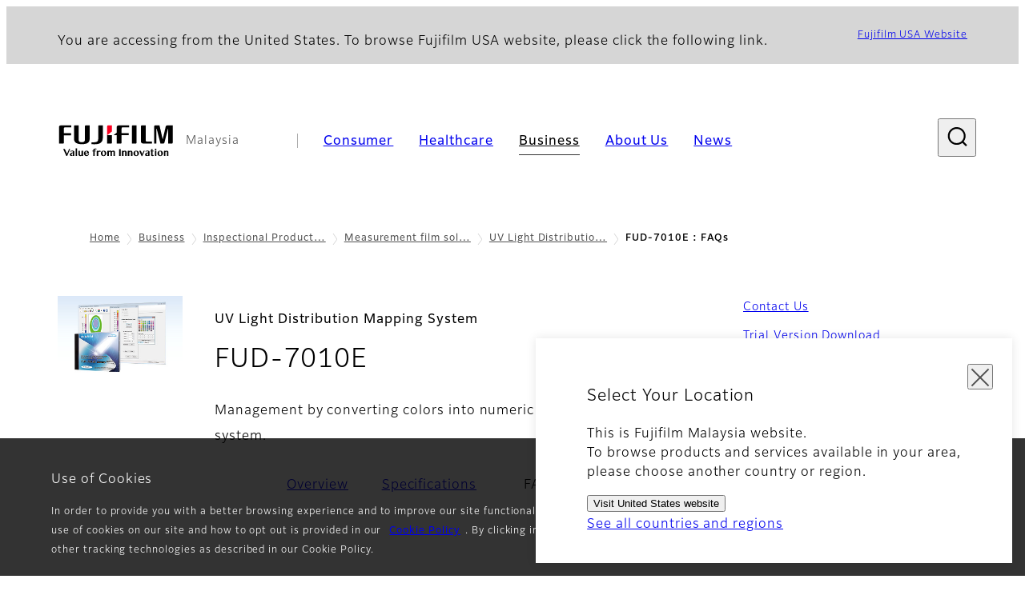

--- FILE ---
content_type: text/html; charset=UTF-8
request_url: https://www.fujifilm.com/my/en/business/inspection/measurement-film/fud7010e/faqs
body_size: 51554
content:
  <!DOCTYPE html>
<html lang="en" dir="ltr" prefix="og: https://ogp.me/ns#" style="--bs-primary:#2F3C7E;--bb-primary-dark:#28336c;--bb-primary-light:#fff;--bs-primary-rgb:47, 60, 126;--bs-secondary:#FBEAEB;--bb-secondary-dark:#d6c7c8;--bs-secondary-rgb:251, 234, 235;--bs-link-color:#2F3C7E;--bs-link-hover-color:#28336c;--bs-body-color:gray-800;--bs-body-bg:white;--bb-h1-color:base;--bb-h2-color:base;--bb-h3-color:base;">
<head>
  
  <meta charset="utf-8" />
<meta name="title" content="FUD-7010E : FAQs | Fujifilm [Malaysia]" />
<meta name="description" content="Management by converting colors into numeric values with analysis system." />
<meta property="og:image" content="https://asset.fujifilm.com/common/img/fujifilm_ogp.png" />
<meta name="MobileOptimized" content="width" />
<meta name="HandheldFriendly" content="true" />
<meta name="viewport" content="width=device-width, initial-scale=1, shrink-to-fit=no" />
<meta name="x-page-medical-flag" content="false" />
<link rel="apple-touch-icon-precomposed" href="/my/themes/custom/fujifilm_com_g2/apple-touch-icon-precomposed.png" />
<script type="application/json" data-js-parameter>{"country_code":"MY","lang_code":"en","url":"https:\/\/www.fujifilm.com\/my\/en\/business\/inspection\/measurement-film\/fud7010e\/faqs","site_type":"www","site_group":"country","asset_url":"https:\/\/asset.fujifilm.com","site_code":"my","node_id":"613","title":"&lt;p&gt;FUD-7010E&lt;\/p&gt;\r\n","description":"&lt;p&gt;Management by converting colors into numeric values with analysis system.&lt;\/p&gt;\r\n","product_type":"business","support_type":"business","utility_path":"\/utility\/","history":{"node_id":"611","url":"https:\/\/www.fujifilm.com\/my\/en\/business\/inspection\/measurement-film\/fud7010e","title":"&lt;p&gt;FUD-7010E&lt;\/p&gt;\r\n","subhead":"&lt;p&gt;UV Light Distribution Mapping System&lt;\/p&gt;\r\n","description":"&lt;p&gt;Management by converting colors into numeric values with analysis system.&lt;\/p&gt;\r\n"},"site_home_path":"\/my\/en","site_search_config":{"syncsearch":{"account_id":"KQTQ43Q3","groups":{"en":"site34myen"}}},"translation":{"open":"Open","close":"Close","prev":"Previous","next":"Next","zoom":"Zoom","pause":"Pause","play":"Play","search":"Search","slide":"Slide","first":"First","page":"Pages","last":"Last","reset":"Clear"}}</script>
<meta name="format-detection" content="telephone=no, email=no, address=no" />
<meta name="x-page-cookie-notice-type" content="notice" />
<meta name="x-page-fda-flag" content="true" />
<meta name="x-page-country-selector-flag" content="true" />
<meta name="google-site-verification" content="XvjjzHZPuFIO_6dPac-tibxDtGHp2c0bwIiWg0BL_CM" />
<meta name="x-product-keywords" />
<link rel="canonical" href="https://www.fujifilm.com/my/en/business/inspection/measurement-film/fud7010e/faqs" />
<meta http-equiv="x-ua-compatible" content="ie=edge" />
<link rel="icon" href="/my/themes/custom/fujifilm_com_g2/favicon.ico" type="image/vnd.microsoft.icon" />

                  <script src="/my/s3fs-js/google_tag/google_tag.script.js"></script>
        <title>FUD-7010E : FAQs | Fujifilm [Malaysia]</title>
    <link rel="stylesheet" media="all" href="/my/core/modules/system/css/components/align.module.css?t78w0q" />
<link rel="stylesheet" media="all" href="/my/core/modules/system/css/components/hidden.module.css?t78w0q" />
<link rel="stylesheet" media="all" href="/my/themes/custom/fujifilm_com_g2/common/style/lang/en.css?t78w0q" />
<link rel="stylesheet" media="all" href="/my/themes/custom/fujifilm_com_g2/common/style/common.css?t78w0q" />
<link rel="stylesheet" media="all" href="/my/themes/custom/fujifilm_com_g2/theme/332_btob-sub/index.css?t78w0q" />
<link rel="stylesheet" media="all" href="/my/themes/custom/fujifilm_com_g2/css/style.css?t78w0q" />

      
      <script src="/my/themes/custom/fujifilm_com_g2/common/script/typesquare.js?t78w0q" defer></script>
<script src="/my/themes/custom/fujifilm_com_g2/common/script/common.js?t78w0q" defer></script>
<script src="/my/themes/custom/fujifilm_com_g2/theme/332_btob-sub/index.js?t78w0q" defer></script>

        
        
        </head>
<body class="layout-no-sidebars page-node-613 path-node node--type-b2b-product-sub-page">


  <div class="dialog-off-canvas-main-canvas" data-off-canvas-main-canvas>
    
  
  

<div class="site-notification">
  <confirm-cookie :label="'&lt;p&gt;Use of Cookies&lt;/p&gt;'">
    <p>In order to provide you with a better browsing experience and to improve our site functionality, we use cookies and other tracking technologies. Detailed information on the use of cookies on our site and how to opt out is provided in our <a class="m-cookie-confirm__link" href="/my/en/cookie-policy">Cookie Policy</a>. By clicking into any content on this site, you consent that we can store and access cookies and other tracking technologies as described in our Cookie Policy.</p>
  </confirm-cookie>
  <country-selector v-if="country_selector" :param="param"></country-selector>
  <confirm-fda v-if="fda"></confirm-fda>
</div>

  <template id="invisible_elements">
    <img id="page_thumbnail_image" src="https://asset.fujifilm.com/www/my/files/2019-08/709b05a0c2683338c16425fe2695ddee/thumb_01.jpg" alt="">
  </template>
<div>
    <header class="m-site-header">
    <div class="container-wide" :data-nav="navOpen">
      <div class="m-site-header__body">
            <div class="m-site-header__head"><a class="m-site-header__logo" href="/my/en" aria-label="Link to homepage"><img class="-hq" src="/my/themes/custom/fujifilm_com_g2/common/img/fujifilm_corporate_logo.svg" width="152" height="42" alt="Fujifilm Value from Innovation"></a>
  <div class="m-site-header__region"><span>Malaysia</span>
  </div>
  <toggle :open="navOpen" @click="navOpen=!navOpen"></toggle></div>



                                    <div class="m-site-header__nav" role="navigation">
    <ul>
                        <navitem :current="false" :href="'/my/en/consumer'" :label="'Consumer'" :label_top="'Consumer'" :label_product="'Products &amp; Services'"  :no_sub=false>
                                          <template v-slot:primary>
                  <div class="c-container">
                                                                  <div class="c-category-menu -card"><div class="c-category-menu__list"><div class="c-category-menu__item"><a href="/my/en/consumer/digitalcameras" tabindex="-1"><picture><source media="(max-width: 767px)" srcset="https://asset.fujifilm.com/www/my/files/styles/320x160/public/2023-03/6a4c91b483c8e3f906495b856af14bc6/bnr_digitalcamera_02.png?itok=BE2LgDT3"><img src="https://asset.fujifilm.com/www/my/files/styles/320x160/public/2023-03/6a4c91b483c8e3f906495b856af14bc6/bnr_digitalcamera_02.png?itok=BE2LgDT3" alt="Digital Cameras　"></picture><span>Digital Cameras　</span></a></div><div class="c-category-menu__item"><a href="/my/en/consumer/instax" tabindex="-1"><picture><source media="(max-width: 767px)" srcset="https://asset.fujifilm.com/www/my/files/styles/320x160/public/2023-03/15ca4afb9ba7641a91e3b811fc0a4e3a/bnr_instax_03.png?itok=E40lt51A"><img src="https://asset.fujifilm.com/www/my/files/styles/320x160/public/2023-03/15ca4afb9ba7641a91e3b811fc0a4e3a/bnr_instax_03.png?itok=E40lt51A" alt="instax™"></picture><span>instax™</span></a></div><div class="c-category-menu__item"><a href="/my/en/consumer/films" tabindex="-1"><picture><source media="(max-width: 767px)" srcset="https://asset.fujifilm.com/www/my/files/styles/320x160/public/2025-05/5cbde98ffa8b0eb2093b919a8d04b51b/bnr_films-and-quicksnap.png?itok=xJ-3H2ir"><img src="https://asset.fujifilm.com/www/my/files/styles/320x160/public/2025-05/5cbde98ffa8b0eb2093b919a8d04b51b/bnr_films-and-quicksnap.png?itok=xJ-3H2ir" alt="QuickSnap™ product image"></picture><span>Films and QuickSnap™</span></a></div><div class="c-category-menu__item"><a href="/my/en/consumer/photoprinting" tabindex="-1"><picture><source media="(max-width: 767px)" srcset="https://asset.fujifilm.com/www/my/files/styles/320x160/public/2023-03/4b063230c70a6214fe8a72bb363a82f3/bnr_photoprint.png?itok=41BNi0GJ"><img src="https://asset.fujifilm.com/www/my/files/styles/320x160/public/2023-03/4b063230c70a6214fe8a72bb363a82f3/bnr_photoprint.png?itok=41BNi0GJ" alt="Photo Printing"></picture><span>Photo Printing</span></a></div><div class="c-category-menu__item"><a href="/my/en/consumer/binoculars" tabindex="-1"><picture><source media="(max-width: 767px)" srcset="https://asset.fujifilm.com/www/my/files/styles/320x160/public/2023-03/32b3500be441e0ecc751c18ae0fb4a4b/bnr_binoculars_0.png?itok=QlkJMa_D"><img src="https://asset.fujifilm.com/www/my/files/styles/320x160/public/2023-03/32b3500be441e0ecc751c18ae0fb4a4b/bnr_binoculars_0.png?itok=QlkJMa_D" alt="Binoculars"></picture><span>Binoculars</span></a></div></div></div>

                                                            </div>
                </template>
                                                              <template v-slot:secondary>
                    <div class="c-container">
                      <category-menu 
   :type="'link'" 
   :list="[
      {
        label:'Support',
        href:'https://www.fujifilm.com/my/en/consumer/support',
      },{
        label:'Events & Campaigns',
        href:'https://www.fujifilm.com/my/en/consumer/events',
      }]"
></category-menu>

                    </div>
                  </template>
                                                                                                </navitem>
                                <navitem :current="false" :href="'/my/en/healthcare'" :label="'Healthcare'" :label_top="'Healthcare'" :label_product="'Products &amp; Services'"  :no_sub=false>
                                          <template v-slot:primary>
                  <div class="c-container">
                                                                <div class="c-category-menu -icon">
                        <div class="c-category-menu__list-sub">
                                                      <div class="c-category-menu__item"><a href="/my/en/healthcare/healthcare-it?category=128" tabindex="-1">
                                <picture>
                                                                      <source media="(max-width: 767px)" srcset="https://asset.fujifilm.com/www/my/files/2024-08/8c54e70584c4081f9a826d25413251b5/healthcare-it.svg"><img src="https://asset.fujifilm.com/www/my/files/2024-08/8c54e70584c4081f9a826d25413251b5/healthcare-it.svg" alt="[icon] Healthcare IT">
                                                                  </picture><span>Healthcare IT</span></a></div>
                                                      <div class="c-category-menu__item"><a href="/my/en/healthcare/x-ray?category=129" tabindex="-1">
                                <picture>
                                                                      <source media="(max-width: 767px)" srcset="https://asset.fujifilm.com/www/my/files/2024-08/16de5a31d007bbcae6897896cea0180b/x-ray.svg"><img src="https://asset.fujifilm.com/www/my/files/2024-08/16de5a31d007bbcae6897896cea0180b/x-ray.svg" alt="[icon] X-ray">
                                                                  </picture><span>X-ray Imaging Devices</span></a></div>
                                                      <div class="c-category-menu__item"><a href="/my/en/healthcare/ultrasound?category=131" tabindex="-1">
                                <picture>
                                                                      <source media="(max-width: 767px)" srcset="https://asset.fujifilm.com/www/my/files/2024-08/f8411c9bbcc092e69403002d8ec87a2f/ultrasound.svg"><img src="https://asset.fujifilm.com/www/my/files/2024-08/f8411c9bbcc092e69403002d8ec87a2f/ultrasound.svg" alt="[icon] Ultrasound">
                                                                  </picture><span>Ultrasound Systems</span></a></div>
                                                      <div class="c-category-menu__item"><a href="/my/en/healthcare/endoscopy?category=130" tabindex="-1">
                                <picture>
                                                                      <source media="(max-width: 767px)" srcset="https://asset.fujifilm.com/www/my/files/2024-08/e546ad6bda4d6e375259635b639243a3/endoscopy.svg"><img src="https://asset.fujifilm.com/www/my/files/2024-08/e546ad6bda4d6e375259635b639243a3/endoscopy.svg" alt="[icon] Endoscopy">
                                                                  </picture><span>Endoscopy</span></a></div>
                                                      <div class="c-category-menu__item"><a href="/my/en/healthcare/poct?category=132" tabindex="-1">
                                <picture>
                                                                      <source media="(max-width: 767px)" srcset="https://asset.fujifilm.com/www/my/files/2024-08/45651a1911054d0278aff75e47c62a5f/ivd.svg"><img src="https://asset.fujifilm.com/www/my/files/2024-08/45651a1911054d0278aff75e47c62a5f/ivd.svg" alt="[icon] In Vitro Diagnostics">
                                                                  </picture><span>In Vitro Diagnostics</span></a></div>
                                                      <div class="c-category-menu__item"><a href="/my/en/healthcare/veterinary/digital-radiography/fvs-1000" tabindex="-1">
                                <picture>
                                                                      <source media="(max-width: 767px)" srcset="https://asset.fujifilm.com/www/my/files/2024-08/83f5645145bba7afca1a8f71b3729a12/veterinary.svg"><img src="https://asset.fujifilm.com/www/my/files/2024-08/83f5645145bba7afca1a8f71b3729a12/veterinary.svg" alt="[icon] Veterinary Medicine">
                                                                  </picture><span>Veterinary Medicine</span></a></div>
                                                      <div class="c-category-menu__item"><a href="/my/en/healthcare/mri-and-ct?category=446" tabindex="-1">
                                <picture>
                                                                      <source media="(max-width: 767px)" srcset="https://asset.fujifilm.com/www/my/files/2024-08/a4c4b5f9cc7e13e1b0ca0d9f7b2f7e4c/mri-and-ct.svg"><img src="https://asset.fujifilm.com/www/my/files/2024-08/a4c4b5f9cc7e13e1b0ca0d9f7b2f7e4c/mri-and-ct.svg" alt="[icon] MRI and CT">
                                                                  </picture><span>MRI and CT</span></a></div>
                                                  </div>
                      </div>
                                      </div>
                </template>
                                                              <template v-slot:secondary>
                    <div class="c-container">
                      <category-menu 
   :type="'link'" 
   :list="[
     {
        label:'Conferences & Seminars',
        href:'https://www.fujifilm.com/my/en/healthcare/events',
      }]"
></category-menu>

                    </div>
                  </template>
                                                                                                </navitem>
                                <navitem :current="true" :href="'/my/en/business'" :label="'Business'" :label_top="'Business'" :label_product="'Products &amp; Services'"  :no_sub=false>
                                          <template v-slot:primary>
                  <div class="c-container">
                                                                <div class="c-category-menu -card">
                        <div class="c-category-menu__list-sub">
                                                      <div class="c-category-menu__item"><a href="/my/en/business/inkjet-solutions?category=540" tabindex="-1">
                                <picture>
                                                                      <source media="(max-width: 767px)" srcset="https://asset.fujifilm.com/www/my/files/2024-08/7032541b9fb5f48f7128c4d0f0151619/inkjet-solutions.svg"><img src="https://asset.fujifilm.com/www/my/files/2024-08/7032541b9fb5f48f7128c4d0f0151619/inkjet-solutions.svg" alt="[icon] Inkjet Solutions">
                                                                  </picture><span>Inkjet Solutions</span></a></div>
                                                      <div class="c-category-menu__item"><a href="/my/en/business/office-solutions?category=706" tabindex="-1">
                                <picture>
                                                                      <source media="(max-width: 767px)" srcset="https://asset.fujifilm.com/www/my/files/2024-08/c0e0aa6e4964be7a6526a23000fa32dc/office.svg"><img src="https://asset.fujifilm.com/www/my/files/2024-08/c0e0aa6e4964be7a6526a23000fa32dc/office.svg" alt="[icon] Office Solutions">
                                                                  </picture><span>Office Solutions</span></a></div>
                                                      <div class="c-category-menu__item"><a href="/my/en/business/semiconductor-materials?category=665" tabindex="-1">
                                <picture>
                                                                      <source media="(max-width: 767px)" srcset="https://asset.fujifilm.com/www/my/files/2024-08/66f74cc6c187695b6e5b881e283189f4/semconductor-materials.svg"><img src="https://asset.fujifilm.com/www/my/files/2024-08/66f74cc6c187695b6e5b881e283189f4/semconductor-materials.svg" alt="[icon] Semiconductor Materials">
                                                                  </picture><span>Semiconductor Materials</span></a></div>
                                                      <div class="c-category-menu__item"><a href="/my/en/business/graphic?category=1" tabindex="-1">
                                <picture>
                                                                      <source media="(max-width: 767px)" srcset="https://asset.fujifilm.com/www/my/files/2024-08/d6b1a32f1e845c70ec5d17a004624e9f/graphic.svg"><img src="https://asset.fujifilm.com/www/my/files/2024-08/d6b1a32f1e845c70ec5d17a004624e9f/graphic.svg" alt="[icon] Graphic Arts &amp; Printing">
                                                                  </picture><span>Graphic Arts &amp; Printing</span></a></div>
                                                      <div class="c-category-menu__item"><a href="/my/en/business/photofinishing?category=2" tabindex="-1">
                                <picture>
                                                                      <source media="(max-width: 767px)" srcset="https://asset.fujifilm.com/www/my/files/2024-08/ee9703dbf24f6be4e3df1ae9b445174f/photofinishing.svg"><img src="https://asset.fujifilm.com/www/my/files/2024-08/ee9703dbf24f6be4e3df1ae9b445174f/photofinishing.svg" alt="[icon] Photofinishing Products">
                                                                  </picture><span>Photofinishing Products</span></a></div>
                                                      <div class="c-category-menu__item"><a href="/my/en/business/optical-devices?category=3" tabindex="-1">
                                <picture>
                                                                      <source media="(max-width: 767px)" srcset="https://asset.fujifilm.com/www/my/files/2024-08/b038cdcb48c672de30ab7e0224f3516f/optical-devices.svg"><img src="https://asset.fujifilm.com/www/my/files/2024-08/b038cdcb48c672de30ab7e0224f3516f/optical-devices.svg" alt="[icon] Optical Devices">
                                                                  </picture><span>Optical Devices</span></a></div>
                                                      <div class="c-category-menu__item"><a href="/my/en/business/cine-and-broadcast?category=4" tabindex="-1">
                                <picture>
                                                                      <source media="(max-width: 767px)" srcset="https://asset.fujifilm.com/www/my/files/2024-08/1a15109efbf16cae12a2a437b1c54541/film-and-broadcast.svg"><img src="https://asset.fujifilm.com/www/my/files/2024-08/1a15109efbf16cae12a2a437b1c54541/film-and-broadcast.svg" alt="[icon] Cine &amp; Broadcast Products">
                                                                  </picture><span>Cine &amp; Broadcast Products</span></a></div>
                                                      <div class="c-category-menu__item"><a href="/my/en/business/security?category=5" tabindex="-1">
                                <picture>
                                                                      <source media="(max-width: 767px)" srcset="https://asset.fujifilm.com/www/my/files/2024-08/d8dee0abf398463bd1564573f8c24960/security.svg"><img src="https://asset.fujifilm.com/www/my/files/2024-08/d8dee0abf398463bd1564573f8c24960/security.svg" alt="[icon] Security Protections">
                                                                  </picture><span>Security Protections</span></a></div>
                                                      <div class="c-category-menu__item"><a href="/my/en/business/manufacturing-process?category=6" tabindex="-1">
                                <picture>
                                                                      <source media="(max-width: 767px)" srcset="https://asset.fujifilm.com/www/my/files/2024-08/310ce3db7347bb327992d312f9e18efd/manufacturing-process.svg"><img src="https://asset.fujifilm.com/www/my/files/2024-08/310ce3db7347bb327992d312f9e18efd/manufacturing-process.svg" alt="[icon] Manufacturing Process">
                                                                  </picture><span>Manufacturing Process</span></a></div>
                                                      <div class="c-category-menu__item"><a href="/my/en/business/inspection?category=7" tabindex="-1">
                                <picture>
                                                                      <source media="(max-width: 767px)" srcset="https://asset.fujifilm.com/www/my/files/2024-08/bc8914dd37045e60b0e03e5534138f35/inspection.svg"><img src="https://asset.fujifilm.com/www/my/files/2024-08/bc8914dd37045e60b0e03e5534138f35/inspection.svg" alt="[icon] Inspectional Products">
                                                                  </picture><span>Inspectional Products</span></a></div>
                                                      <div class="c-category-menu__item"><a href="/my/en/business/data-management?category=8" tabindex="-1">
                                <picture>
                                                                      <source media="(max-width: 767px)" srcset="https://asset.fujifilm.com/www/my/files/2024-08/32d8997a781b7095a93d31cdca37e80b/data-management.svg"><img src="https://asset.fujifilm.com/www/my/files/2024-08/32d8997a781b7095a93d31cdca37e80b/data-management.svg" alt="[icon] Data Management">
                                                                  </picture><span>Data Management</span></a></div>
                                                      <div class="c-category-menu__item"><a href="/my/en/business/materials?category=9" tabindex="-1">
                                <picture>
                                                                      <source media="(max-width: 767px)" srcset="https://asset.fujifilm.com/www/my/files/2024-08/8a30ec1d1fa7bd86f00f15d80e34e801/materials.svg"><img src="https://asset.fujifilm.com/www/my/files/2024-08/8a30ec1d1fa7bd86f00f15d80e34e801/materials.svg" alt="[icon] Materials">
                                                                  </picture><span>Materials</span></a></div>
                                                  </div>
                      </div>
                                      </div>
                </template>
                                                              <template v-slot:secondary>
                    <div class="c-container">
                      <category-menu 
   :type="'link'" 
   :list="[
      {
        label:'Events & Seminars',
        href:'https://www.fujifilm.com/my/en/business/events',
      }]"
></category-menu>

                    </div>
                  </template>
                                                                                                </navitem>
                                <navitem :current="false" :href="'/my/en/about'" :label="'About Us'" :label_top="'About Us'"  :no_sub=false>
                                          <template v-slot:primary>
                  <div class="c-container">
                                                                  <div class="c-category-menu -card"><div class="c-category-menu__list"><div class="c-category-menu__item"><a href="/my/en/about/hq/corporate" tabindex="-1"><picture><source media="(max-width: 767px)" srcset="https://asset.fujifilm.com/www/my/files/styles/320x160/public/2023-03/6c56e58928b36bc3b5bbbc01f76a4cd5/bnr_about.png?itok=V6q06uSW"><img src="https://asset.fujifilm.com/www/my/files/styles/320x160/public/2023-03/6c56e58928b36bc3b5bbbc01f76a4cd5/bnr_about.png?itok=V6q06uSW" alt=""></picture><span>About FUJIFILM Corporation</span></a></div><div class="c-category-menu__item"><a href="/my/en/about/brand" tabindex="-1"><picture><source media="(max-width: 767px)" srcset="https://asset.fujifilm.com/www/my/files/styles/320x160/public/2023-03/6940e5e7db4eeb5347b728bedaa535fa/bnr_brand.png?itok=22xECF_Y"><img src="https://asset.fujifilm.com/www/my/files/styles/320x160/public/2023-03/6940e5e7db4eeb5347b728bedaa535fa/bnr_brand.png?itok=22xECF_Y" alt=""></picture><span>Brand</span></a></div><div class="c-category-menu__item"><a href="/my/en/about/hq/sustainability" tabindex="-1"><picture><source media="(max-width: 767px)" srcset="https://asset.fujifilm.com/www/my/files/styles/320x160/public/2023-03/33a356cd4ee5a59c6500138ffd487d15/bnr_csr.png?itok=SKUem33i"><img src="https://asset.fujifilm.com/www/my/files/styles/320x160/public/2023-03/33a356cd4ee5a59c6500138ffd487d15/bnr_csr.png?itok=SKUem33i" alt=""></picture><span>Sustainability</span></a></div><div class="c-category-menu__item"><a href="/my/en/about/hq/rd" tabindex="-1"><picture><source media="(max-width: 767px)" srcset="https://asset.fujifilm.com/www/my/files/styles/320x160/public/2023-03/a42614bb03d7b07ca66d1fb52041b5ad/bnr_rd.png?itok=9sEe4Mmd"><img src="https://asset.fujifilm.com/www/my/files/styles/320x160/public/2023-03/a42614bb03d7b07ca66d1fb52041b5ad/bnr_rd.png?itok=9sEe4Mmd" alt=""></picture><span>Research &amp; Development</span></a></div><div class="c-category-menu__item"><a href="/my/en/about/region" tabindex="-1"><picture><source media="(max-width: 767px)" srcset="https://asset.fujifilm.com/www/my/files/styles/320x160/public/2025-04/74bcd17ede295c49e7f853a6d1ed5724/bnr_fmal.jpg?itok=Rj3yhFYX"><img src="https://asset.fujifilm.com/www/my/files/styles/320x160/public/2025-04/74bcd17ede295c49e7f853a6d1ed5724/bnr_fmal.jpg?itok=Rj3yhFYX" alt=""></picture><span>Fujifilm in Malaysia</span></a></div></div></div>

                                                            </div>
                </template>
                                                                                                                            </navitem>
                                <navitem :current="false" :href="'/my/en/news'" :label="'News'" :label_top="'News'"  :no_sub=false>
                                          <template v-slot:primary>
                  <div class="c-container">
                                                                  <category-menu 
   :type="'link'" 
   :title="'Latest News'"
   :list="[
      {
        label:'Consumer',
        href:'https://www.fujifilm.com/my/en/news/list/3/all',
      },{
        label:'Healthcare',
        href:'https://www.fujifilm.com/my/en/news/list/2/all',
      },{
        label:'Business',
        href:'https://www.fujifilm.com/my/en/news/list/1/all',
      },{
        label:'Corporate',
        href:'https://www.fujifilm.com/my/en/news/list/4/all',
      },{
        label:'News Release',
        href:'https://www.fujifilm.com/my/en/news/list/5/all',
      },{
        label:'Important News',
        href:'https://www.fujifilm.com/my/en/news/list/6/all',
      }]"
></category-menu><category-menu 
   :type="'link'" 
   :title="'News from Tokyo Headquarters'"
   :list="[
      {
        label:'All news',
        href:'https://www.fujifilm.com/my/en/news/hq',
      }]"
></category-menu>

                                                            </div>
                </template>
                                                                                                                            </navitem>
                  </ul>
  </div>



                
    <search :action="'/my/en/search'" :medical="false" :placeholder="'Search'" :label="'Search keyword'" :submit="'Search submit'"></search>



                        </div>
    </div>
  </header>
      <div class="container-wide" data-reactive>
            <breadcrumb>
                  <breadcrumb-item :href="'/my/en'">Home</breadcrumb-item>
                        <breadcrumb-item :href="'/my/en/business'">Business</breadcrumb-item>
                        <breadcrumb-item :href="'/my/en/business/inspection'">Inspectional Products
</breadcrumb-item>
                        <breadcrumb-item :href="'/my/en/business/inspection/measurement-film'">Measurement film solution</breadcrumb-item>
                        <breadcrumb-item :href="'/my/en/business/inspection/measurement-film/fud7010e'">UV Light Distribution Mapping System FUD-7010E</breadcrumb-item>
                        <breadcrumb-item :current="true">FUD-7010E : FAQs</breadcrumb-item>
            </breadcrumb>



    </div>
      

  
    <div data-drupal-messages-fallback class="hidden"></div>


              
      <div class="l-mv-area">
      <div class="container-wide" data-reactive>
                      <div class="c-content-header -thumb">
                        <div class="c-content-header__thumb">
              <picture>
        <source srcset="https://asset.fujifilm.com/www/my/files/2019-08/709b05a0c2683338c16425fe2695ddee/thumb_01.jpg" width="300" height="200" alt="">
    <img src="https://asset.fujifilm.com/www/my/files/2019-08/709b05a0c2683338c16425fe2695ddee/thumb_01.jpg" width="300" height="200" alt="">
  </picture>

          </div>
                    <div class="c-content-header__body">
        <div class="c-content-header__head">
                                    <p class="__upper">UV Light Distribution Mapping System</p>
                                            <h1 class="c-headline">FUD-7010E<span class="screen-reader"> - FAQs</span></h1>
                                          <span class="tag -new" data-hide-date="1550764800">NEW</span>
                                                            </div>
                                      <div class="c-content-header__description">
              <p>Management by converting colors into numeric values with analysis system.</p>

            </div>
                        </div>
      <div class="c-content-header__aside">
                  <div class="c-content-header__conversion">
                                          <a class="btn -primary" href="https://www.fujifilm.com/global/en/business/inspection/measurement-film/contact" target="_blank" rel="noopener">
                  <span>Contact Us</span>
                </a>
                                                        <a class="btn -primary" href="https://biz.fujifilm.com/prescale_uvscale_fud7010e_en.html" target="_blank" rel="noopener">
                  <span>Trial Version Download</span>
                </a>
                                    </div>
              </div>
    </div>
  
      </div>
    </div>
  
  <main class="l-primary">
              

  <div class="c-content-menu" data-reactive>
    <content-menu>
              <template v-slot:nav="scope">
                                    <a class="btn -link" href="/my/en/business/inspection/measurement-film/fud7010e" :tabindex="scope.tabindex"><span>Overview</span></a>
                                                <a class="btn -link" href="/my/en/business/inspection/measurement-film/fud7010e/specifications" :tabindex="scope.tabindex"><span>Specifications</span></a>
                                                <div class="btn -link" aria-current="page"><span>FAQs</span></div>
                                                <a class="btn -link" href="/my/en/business/inspection/measurement-film/fud7010e/support" :tabindex="scope.tabindex"><span>Support &amp; Download</span></a>
                              </template>
                    <template v-slot:conversion="scope">
                                    <a class="btn -primary -sm" href="https://www.fujifilm.com/global/en/business/inspection/measurement-film/contact" target="_blank" rel="noopener" :tabindex="scope.tabindex"><span>Contact Us</span></a>
                                                <a class="btn -primary -sm" href="https://biz.fujifilm.com/prescale_uvscale_fud7010e_en.html" target="_blank" rel="noopener" :tabindex="scope.tabindex"><span>Trial Version Download</span></a>
                              </template>
          </content-menu>
  </div>
        <div class="l-primary_container container">
                  <div class="c-container" data-reactive>
          
            <headline :lv="3">FAQs</headline>
      
          



      <details-sumally class="c-folding-accordion" data-folding="start" :id="'q01'" :opened="false">
      <template v-slot:sumally="scope">
                  <div class="c-folding-accordion__text">
            <headline :lv="4">Q. Do I need to save data every time I measure pressure?</headline>
                      </div>
      </template>
      <template v-slot:body="scope" data-folding="body"></template>
    </details-sumally>
  
          


  <div class="c-paragraph">
                <div class="c-paragraph__body m-wysiwyg">
        <p><strong>A.</strong><br />
Digital data saving is recommended because UVSCALE will be affected by sunlight and regular fluorescent lights.</p>

<p>&nbsp;</p>

      </div>
      </div>

          



      <details-sumally class="c-folding-accordion" data-folding="start" :id="'q02'" :opened="false">
      <template v-slot:sumally="scope">
                  <div class="c-folding-accordion__text">
            <headline :lv="4">Q. What will the upgrade kits provide?</headline>
                      </div>
      </template>
      <template v-slot:body="scope" data-folding="body"></template>
    </details-sumally>
  
          


  <div class="c-paragraph">
                <div class="c-paragraph__body m-wysiwyg">
        <p><strong>A.</strong><br />
They will upgrade software elements.</p>

<p>&nbsp;</p>

      </div>
      </div>

          



      <details-sumally class="c-folding-accordion" data-folding="start" :id="'q03'" :opened="false">
      <template v-slot:sumally="scope">
                  <div class="c-folding-accordion__text">
            <headline :lv="4">Q. Can I use a scanner with higher resolution?</headline>
                      </div>
      </template>
      <template v-slot:body="scope" data-folding="body"></template>
    </details-sumally>
  
          


  <div class="c-paragraph">
                <div class="c-paragraph__body m-wysiwyg">
        <p><strong>A.</strong><br />
No, FUD-7010E is configured and guaranteed to operate with the recommended scanners only.</p>

<p>&nbsp;</p>

      </div>
      </div>

          



      <details-sumally class="c-folding-accordion" data-folding="start" :id="'q04'" :opened="false">
      <template v-slot:sumally="scope">
                  <div class="c-folding-accordion__text">
            <headline :lv="4">Q. Do you provide any maintenance service?</headline>
                      </div>
      </template>
      <template v-slot:body="scope" data-folding="body"></template>
    </details-sumally>
  
          


  <div class="c-paragraph">
                <div class="c-paragraph__body m-wysiwyg">
        <p><strong>A.</strong><br />
No, there is no need for regular maintenance. FUD-7010E Series conduct calibration when you power up the system to check the characteristics change and deterioration of the scanner.</p>

<p>&nbsp;</p>

      </div>
      </div>

          



      <details-sumally class="c-folding-accordion" data-folding="start" :id="'q05'" :opened="false">
      <template v-slot:sumally="scope">
                  <div class="c-folding-accordion__text">
            <headline :lv="4">Q. Can I purchase only the system's software?</headline>
                      </div>
      </template>
      <template v-slot:body="scope" data-folding="body"></template>
    </details-sumally>
  
          


  <div class="c-paragraph">
                <div class="c-paragraph__body m-wysiwyg">
        <p><strong>A.</strong><br />
No. FUD-7010E Series data can be utilized to prepare your own software run on other PCs. The information on structure of FUD file is disclosed for this purpose. Additionally, the components are required to calibrate and operate the system.</p>

<p>&nbsp;</p>

      </div>
      </div>

      </div>


          </div>
  </main>

        


      <div class="c-conversion-area">
      <div class="container">
        <div class="c-buttons -lg">
          <div class="c-buttons__body">
                                          <div class="c-buttons__item">
                  <a class="btn -lg -primary" href="https://www.fujifilm.com/global/en/business/inspection/measurement-film/contact" target="_blank" rel="noopener"><span>Contact Us</span></a>
                </div>
                                                        <div class="c-buttons__item">
                  <a class="btn -lg -primary" href="https://biz.fujifilm.com/prescale_uvscale_fud7010e_en.html" target="_blank" rel="noopener"><span>Trial Version Download</span></a>
                </div>
                                    </div>
        </div>
      </div>
    </div>
  
  
      <div class="l-secondary">
              <div class="l-secondary_container container">
          <div data-reactive>
                <div class="c-container">
                            <common-content :url="'https://www.fujifilm.com/my/en/parts/common/103'"></common-content>
      
      </div>

    <div class="c-related-content-group">
    <div class="c-related-content-group__head">
      <h2 class="c-headline">Related Products</h2>
    </div>
    <div class="c-related-content-group__body">
              <ul class="groups">
          <li>
            <div class="group">
              <div class="group__link">
      <a class="btn -link" href="/my/en/business/inspection/measurement-film" target="_self">
      <span>Measurement film solution</span>
    </a>
  </div>
<folding class="group__lead" :opened="true"><span>Easily measure pressure, heat, and UV light using this film solution.</span></folding>

              <ul class="group__children">
                                  <li>
  <a class="product" href="/my/en/business/inspection/measurement-film/prescale" target="_self">
    <div class="product__thumb">
      <img src="https://asset.fujifilm.com/www/my/files/2025-05/f04d9d1aebe3d145bb4e16c844117514/thumb_prescale_01.jpg" width="600" height="400" alt="Prescale logo">
    </div>
    <div class="product__body">
              <p class="product__subname">Pressure measurement film</p>
            <p class="product__label">Prescale</p>
              <span class="tag -new -sm" data-hide-date="1550764800">NEW</span>
                        <p class="product__description">Pressure and pressure distribution, which could not be visually observed in the past, can now be easily confirmed.</p>
    </div>
  </a>
</li>

                                  <li>
  <a class="product" href="/my/en/business/inspection/measurement-film/prescale-high-temperature" target="_self">
    <div class="product__thumb">
      <img src="https://asset.fujifilm.com/www/my/files/2025-10/e4f25a0ebb9f003fbcd0321be40154da/thumb_prescale-high-temperature_01.jpg" width="600" height="400" alt="Prescale for High temperature">
    </div>
    <div class="product__body">
              <p class="product__subname">Pressure measurement film</p>
            <p class="product__label">Prescale for High Temperature</p>
              <span class="tag -new -sm" data-hide-date="1550764800">NEW</span>
                        <p class="product__description">Pressure measurement film designed for use under high-temperature conditions: Measure pressure in cases where heat and pressure are applied simultaneously with ease</p>
    </div>
  </a>
</li>

                                  <li>
  <a class="product" href="/my/en/business/inspection/measurement-film/prescale-mobile" target="_self">
    <div class="product__thumb">
      <img src="https://asset.fujifilm.com/www/my/files/2025-05/b84540af368b2e7fda4179080854adf5/thumb_prescale-mobile_01.jpg" width="600" height="400" alt="FUJIFILM Prescale Mobile logo">
    </div>
    <div class="product__body">
              <p class="product__subname">Pressure Image Analysis App</p>
            <p class="product__label">FUJIFILM Prescale Mobile</p>
                        <p class="product__description">The app that enables any user to quantify pressure and other analysis results with ease.</p>
    </div>
  </a>
</li>

                                  <li>
  <a class="product" href="/my/en/business/inspection/measurement-film/cloud-system" target="_self">
    <div class="product__thumb">
      <img src="https://asset.fujifilm.com/www/my/files/2024-06/a61361243b31fc2e3a15f82af9307775/thumb_cloud-system_01.png" width="600" height="400" alt="FUJIFILM Prescale Analysis Cloud">
    </div>
    <div class="product__body">
            <p class="product__label">FUJIFILM Prescale Analysis Cloud</p>
                        <p class="product__description">Enables inspection-data storage, and more advanced data utilization by linking FUJIFILM Prescale Mobile to the FUJIFILM Prescale Analysis Cloud.</p>
    </div>
  </a>
</li>

                                  <li>
  <a class="product" href="/my/en/business/inspection/measurement-film/thermoscale" target="_self">
    <div class="product__thumb">
      <img src="https://asset.fujifilm.com/www/my/files/2025-05/f6eab5133eb4d30967ceeb3965466bed/thumb_thermoscale_01.jpg" width="600" height="400" alt="Thermoscale">
    </div>
    <div class="product__body">
              <p class="product__subname">Heat distribution measurement film</p>
            <p class="product__label">Thermoscale</p>
                        <p class="product__description">Thermoscale is a epoch-making new film that enables anyone to measure heat distribution easily by observing variations in density and hue.</p>
    </div>
  </a>
</li>

                                  <li>
  <a class="product" href="/my/en/business/inspection/measurement-film/uvscale" target="_self">
    <div class="product__thumb">
      <img src="https://asset.fujifilm.com/www/my/files/2025-05/1493fa031c94ad9c3a65fc0fa8b00cd0/thumb_uvscale_01.jpg" width="600" height="400" alt="UVSCALE">
    </div>
    <div class="product__body">
              <p class="product__subname">Ultraviolet light distribution measurement film</p>
            <p class="product__label">UVSCALE</p>
              <span class="tag -new -sm" data-hide-date="1550764800">NEW</span>
                        <p class="product__description">Visualizes UV light distribution by color density.</p>
    </div>
  </a>
</li>

                                  <li>
  <a class="product" href="/my/en/business/inspection/measurement-film/fpd8010e" target="_self">
    <div class="product__thumb">
      <img src="https://asset.fujifilm.com/www/my/files/2019-08/f293206f52eb7c8db99d03b34c94bf18/thumb_01.jpg" width="300" height="200" alt="[photo] FPD-8010E Installation CD">
    </div>
    <div class="product__body">
              <p class="product__subname">Pressure Distribution Mapping System</p>
            <p class="product__label">FPD-8010E</p>
              <span class="tag -new -sm" data-hide-date="1550764800">NEW</span>
                        <p class="product__description">Prescale pressure analysis system that displays data as cross-sectional distributions and 3D images.</p>
    </div>
  </a>
</li>

                              </ul>
            </div>
          </li>
        </ul>
          </div>
  </div>


          </div>
        </div>
                </div>
  



  


    <footer class="m-site-footer">
    <h2 class="screen-reader">Footer</h2>
    <div class="container-wide">
                    <breadcrumb>
                  <breadcrumb-item :href="'/my/en'">Home</breadcrumb-item>
                        <breadcrumb-item :href="'/my/en/business'">Business</breadcrumb-item>
                        <breadcrumb-item :href="'/my/en/business/inspection'">Inspectional Products
</breadcrumb-item>
                        <breadcrumb-item :href="'/my/en/business/inspection/measurement-film'">Measurement film solution</breadcrumb-item>
                        <breadcrumb-item :href="'/my/en/business/inspection/measurement-film/fud7010e'">UV Light Distribution Mapping System FUD-7010E</breadcrumb-item>
                        <breadcrumb-item :current="true">FUD-7010E : FAQs</breadcrumb-item>
            </breadcrumb>



                  <div class="c-container">
    <div class="m-footer-sitemap"><h3 class="screen-reader">Quick Links</h3><div class="m-footer-sitemap__block"><category :label="'Consumer'" :label_top="'Consumer TOP'" :href="'https://www.fujifilm.com/my/en/consumer'"><li class="m-footer-sitemap__group"><p>Products & Services</p><ul><li><a href="https://www.fujifilm.com/my/en/consumer/digitalcameras">Digital Cameras</a></li><li><a href="https://www.fujifilm.com/my/en/consumer/instax">instax (Instant Photo System)</a></li><li><a href="https://www.fujifilm.com/my/en/consumer/films">Films & Quicksnap</a></li><li><a href="https://www.fujifilm.com/my/en/consumer/photoprinting">Photoprinting</a></li><li><a href="https://www.fujifilm.com/my/en/consumer/binoculars">Binoculars</a></li></ul></li><li><a href="https://www.fujifilm.com/my/en/consumer/support">Support</a></li><li><a href="https://www.fujifilm.com/my/en/consumer/events">Events & Campaigns</a></li></category></div><div class="m-footer-sitemap__block"><category :label="'Healthcare'" :label_top="'Healthcare TOP'" :href="'https://www.fujifilm.com/my/en/healthcare'"><li class="m-footer-sitemap__group"><p>Products & Services</p><ul><li><a href="https://www.fujifilm.com/my/en/healthcare/healthcare-it">Healthcare-IT</a></li><li><a href="https://www.fujifilm.com/my/en/healthcare/x-ray">X-ray Imaging Devices</a></li><li><a href="https://www.fujifilm.com/my/en/healthcare/endoscopy">Endoscopy</a></li><li><a href="https://www.fujifilm.com/my/en/healthcare/ultrasound">Ultrasound Devices</a></li><li><a href="https://www.fujifilm.com/my/en/healthcare/poct">In Vitro Diagnostics</a></li><li><a href="https://www.fujifilm.com/my/en/healthcare/veterinary">Veterinary Medicine</a></li></ul></li><li><a href="https://www.fujifilm.com/my/en/healthcare/events">Conferences & Seminars</a></li></category></div><div class="m-footer-sitemap__block"><category :label="'Business'" :label_top="'Business TOP'" :href="'https://www.fujifilm.com/my/en/business'"><li class="m-footer-sitemap__group"><p>Products & Services</p><ul><li><a href="https://www.fujifilm.com/my/en/business/semiconductor-materials">Semiconductor Materials</a></li><li><a href="https://www.fujifilm.com/my/en/business/graphic">Graphic Arts & Printing</a></li><li><a href="https://www.fujifilm.com/my/en/business/photofinishing">Photofinishing Products</a></li><li><a href="https://www.fujifilm.com/my/en/business/optical-devices">Optical Devices</a></li><li><a href="https://www.fujifilm.com/my/en/business/cine-and-broadcast">Cine & Broadcast Products</a></li><li><a href="https://www.fujifilm.com/my/en/business/security">Security Protections</a></li><li><a href="https://www.fujifilm.com/my/en/business/manufacturing-process">Manufacturing Process</a></li><li><a href="https://www.fujifilm.com/my/en/business/inspection">Inspectional Products</a></li><li><a href="https://www.fujifilm.com/my/en/business/data-management">Data Management</a></li><li><a href="https://www.fujifilm.com/my/en/business/materials">Materials</a></li></ul></li><li><a href="https://www.fujifilm.com/my/en/business/events">Events & Seminars</a></li></category></div><div class="m-footer-sitemap__block"><category :label="'About Us'" :label_top="'About Us TOP'" :href="'https://www.fujifilm.com/my/en/about'"><li><a href="https://www.fujifilm.com/my/en/about/hq/corporate">About FUJIFILM Corporation</a></li><li><a href="https://www.fujifilm.com/my/en/about/brand">Brand</a></li><li><a href="https://www.fujifilm.com/my/en/about/hq/sustainability">Sustainability</a></li><li><a href="https://www.fujifilm.com/my/en/about/hq/rd">Research & Development</a></li><li><a href="https://www.fujifilm.com/my/en/about/region">Fujifilm in Malaysia</a></li></category><div class="m-footer-sitemap__category"><h4 class="m-footer-sitemap__head"><a href="https://www.fujifilm.com/my/en/news">News</a></h4></div></div></div><h3 class="screen-reader">Official Social Media Accounts</h3><div class="c-sns-links -sm"><a class="c-sns-links__item" href="https://www.youtube.com/channel/UCP3s4JfKVR9QIDWjguxg52g" target="_blank" rel="noopener"><media-img :url="'https://www.fujifilm.com/global/en/media/36/get'"></media-img></a><a class="c-sns-links__item" href="https://www.linkedin.com/company/fujifilm-malaysia-sdn-bhd-official/" target="_blank" rel="noopener"><media-img :url="'https://www.fujifilm.com/global/en/media/21/get'"></media-img></a></div><div class="m-footer-links"><h3 class="c-headline">Fujifilm Group</h3><div class="m-footer-links__body"><a class="m-footer-links__link" href="https://holdings.fujifilm.com/en" target="_blank"><span>FUJIFILM Holdings</span></a><a class="m-footer-links__link" href="https://www.fujifilm.com/fbglobal/eng" target="_blank"><span>FUJIFILM Business Innovation Corp.</span></a></div></div>

  </div>

  <div class="m-site-footer__bottom"><a class="m-site-footer__logo" href="/my/en" aria-label="Link to homepage"><img src="/my/themes/custom/fujifilm_com_g2/common/img/fujifilm_corporate_logo.svg" width="152" height="42" alt="Fujifilm Value from Innovation"></a>
  <div class="m-site-footer__bottom__body">
          <div class="m-site-footer__nav">
                  <a href="/my/en/privacy">Privacy Policy</a>
                  <a href="/my/en/terms">Terms of Use</a>
                  <a href="/my/en/contact">Contact us</a>
                  <a href="/my/en/socialmedia">Social Media</a>
                  <a href="/my/en/apps">Mobile Apps</a>
                  <a href="/my/en/cookie-policy">Cookie Policy</a>
              </div>
        <div class="m-site-footer__global"><a href="https://global.fujifilm.com/"><span>Global site</span></a></div>    <small class="m-site-footer__copyright">©FUJIFILM Malaysia Sdn. Bhd.</small>
  </div>
</div>



    </div>
  </footer>
  <!--    include ../cookie-manager/index-->
</div>

  </div>




</body>
</html>


--- FILE ---
content_type: text/html; charset=UTF-8
request_url: https://www.fujifilm.com/my/en/parts/common/103
body_size: 302
content:
<banner :column="3" :list="[
    {
        'img': {
            'src': 'https://asset.fujifilm.com/www/my/files/styles/528x297/public/2019-09/3f481e736ddc55db7fd3fe42ef436402/bnr_MeasurementFilmSolution_02.jpg?itok=lVwepgCh',
            'w': 528,
            'h': 297,
            'alt': 'Fujifilm’s measurement film solution'
        },
        'link': 'https://www.fujifilm.com/products/measurement_film/en/',
        'target': '_blank'
    }
]"></banner>


--- FILE ---
content_type: image/svg+xml
request_url: https://asset.fujifilm.com/www/my/files/2024-08/f8411c9bbcc092e69403002d8ec87a2f/ultrasound.svg
body_size: 1493
content:
<svg width="64" height="64" viewBox="0 0 64 64" fill="none" xmlns="http://www.w3.org/2000/svg">
<g clip-path="url(#clip0_19350_58029)">
<path fill-rule="evenodd" clip-rule="evenodd" d="M20.5 35C19.3141 35 18.2353 35.5097 17.4315 36.3427L12 30.0166C13.8184 27.3388 16.6757 26 20.572 26C24.4682 26 27.2776 27.3388 29 30.0166L23.6163 36.3929C22.8076 35.5302 21.7095 35 20.5 35Z" stroke="#01916D"/>
<path d="M30.5 18.5H10.5C8.84315 18.5 7.5 19.8431 7.5 21.5V41.5C7.5 43.1569 8.84315 44.5 10.5 44.5H30.5C32.1569 44.5 33.5 43.1569 33.5 41.5V21.5C33.5 19.8431 32.1569 18.5 30.5 18.5Z" stroke="#7F7F7F"/>
<path fill-rule="evenodd" clip-rule="evenodd" d="M46.5414 26.5C46.4037 26.5 46.2662 26.5114 46.1304 26.534C44.7684 26.761 43.8484 28.0491 44.0754 29.411L45.0754 35.411C45.2763 36.6165 46.3193 37.5 47.5414 37.5H49.4586C50.6807 37.5 51.7237 36.6165 51.9246 35.411L52.9246 29.411C52.9472 29.2752 52.9586 29.1377 52.9586 29C52.9586 27.6193 51.8393 26.5 50.4586 26.5H46.5414Z" stroke="#7F7F7F"/>
<path d="M44.5766 22.4121C45.1729 20.4632 46.4807 19.4887 48.5 19.4887C50.5193 19.4887 51.8271 20.4632 52.4234 22.4121" stroke="#7F7F7F"/>
<path d="M41.2044 20.4887C42.4015 16.9583 44.8333 15.1932 48.5 15.1932C52.1667 15.1932 54.5985 16.9583 55.7955 20.4887" stroke="#7F7F7F"/>
<path d="M38.5 16.4887C40.1408 12.4887 43.4741 10.4887 48.5 10.4887C53.5259 10.4887 56.8592 12.4887 58.5 16.4887" stroke="#7F7F7F"/>
<path d="M15.5 45V47.5C15.5 50.8137 18.1863 53.5 21.5 53.5H42.5C45.8137 53.5 48.5 50.8137 48.5 47.5V38" stroke="#7F7F7F"/>
</g>
<defs>
<clipPath id="clip0_19350_58029">
<rect width="64" height="64" fill="white"/>
</clipPath>
</defs>
</svg>


--- FILE ---
content_type: image/svg+xml
request_url: https://asset.fujifilm.com/www/my/files/2024-08/45651a1911054d0278aff75e47c62a5f/ivd.svg
body_size: 769
content:
<svg width="64" height="64" viewBox="0 0 64 64" fill="none" xmlns="http://www.w3.org/2000/svg">
<g clip-path="url(#clip0_19350_58019)">
<path d="M54.5 51.5H9.5V55.5H54.5V51.5Z" stroke="#7F7F7F"/>
<path d="M23.5 51C26.8999 49.3333 29.8999 48.5 32.5 48.5C35.1001 48.5 37.9334 49.3333 41 51" stroke="#01916D"/>
<path d="M38 9.09585L32.2984 23.4121" stroke="#7F7F7F"/>
<path d="M32.2984 22.4121L34.6492 24.2668L50 9.22854" stroke="#7F7F7F"/>
<path fill-rule="evenodd" clip-rule="evenodd" d="M32.5 24.2668C32.1173 28.1775 31.2248 31.697 29.8226 34.8252C27.7192 39.5175 27.7192 44.6192 32 44.6192C34.8538 44.6192 35.2264 44.6192 33.1178 44.6192C35.4991 44.6192 36.6898 43.252 36.6898 40.5175C36.6898 37.861 35.4176 36.1585 34.0851 32.3179C33.1967 29.7575 32.6684 27.0738 32.5 24.2668Z" stroke="#01916D"/>
</g>
<defs>
<clipPath id="clip0_19350_58019">
<rect width="64" height="64" fill="white"/>
</clipPath>
</defs>
</svg>
